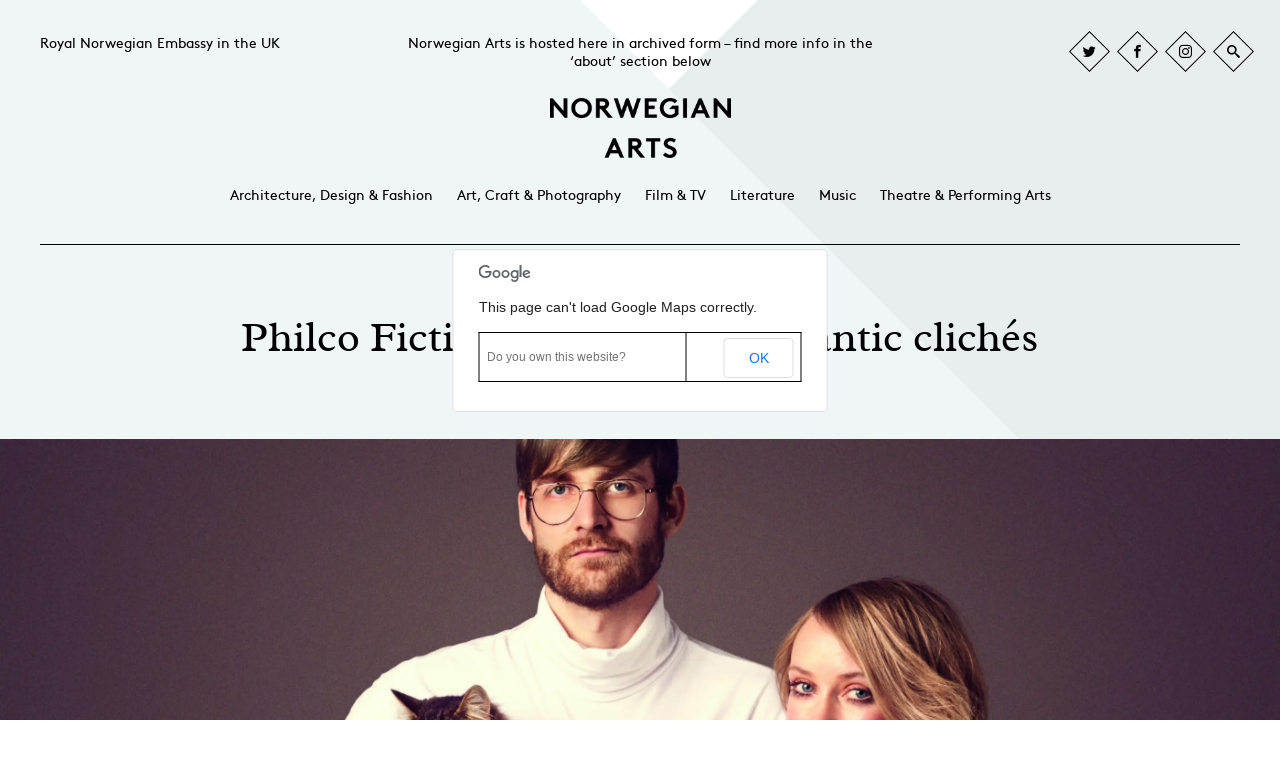

--- FILE ---
content_type: text/html; charset=UTF-8
request_url: https://norwegianarts.org.uk/event/philco-fiction-embracing-romantic-cliches/
body_size: 10439
content:
<!DOCTYPE html>
<html lang="en-GB">
<head>
<!-- set the encoding of your site -->
<meta charset="UTF-8">
<!-- set the viewport width and initial-scale on mobile devices -->
<meta name="viewport" content="width=device-width, initial-scale=1.0">
<!-- include the site stylesheet 
<link media="all" rel="stylesheet" href="https://norwegianarts.org.uk/wp-content/themes/royalnorwegianarts/css/fancybox.css" />
<link rel="stylesheet" type="text/css" media="all" href="https://norwegianarts.org.uk/wp-content/themes/royalnorwegianarts/style.css"  />
<link rel="stylesheet" type="text/css" media="all" href="https://norwegianarts.org.uk/wp-content/themes/royalnorwegianarts/style_v2.css"  />
<link rel="stylesheet" type="text/css" media="all" href="https://norwegianarts.org.uk/wp-content/themes/royalnorwegianarts/theme.css"  />
-->
<!--
<script type="text/javascript">
var pathInfo = {
base: 'https://norwegianarts.org.uk/wp-content/themes/royalnorwegianarts/',
css: 'css/',
js: 'js/',
swf: 'swf/'
}
</script>
<script type="text/javascript">var switchTo5x=true;</script><script type="text/javascript" src="https://w.sharethis.com/button/buttons.js"></script><script type="text/javascript">stLight.options({publisher: "ur-13471060-d9bf-c64f-9105-d490ea5fa9a3", doNotHash: true, doNotCopy: true, hashAddressBar: false});</script>
-->
<link rel="dns-prefetch" href="//cdn.hu-manity.co" />
<!-- Cookie Compliance -->
<script type="text/javascript">var huOptions = {"appID":"norwegianartsorguk-e88241c","currentLanguage":"en","blocking":false,"globalCookie":false,"isAdmin":false,"privacyConsent":true,"forms":[]};</script>
<script type="text/javascript" src="https://cdn.hu-manity.co/hu-banner.min.js"></script><meta name='robots' content='index, follow, max-image-preview:large, max-snippet:-1, max-video-preview:-1' />
<style>img:is([sizes="auto" i], [sizes^="auto," i]) { contain-intrinsic-size: 3000px 1500px }</style>
<!-- This site is optimized with the Yoast SEO plugin v25.6 - https://yoast.com/wordpress/plugins/seo/ -->
<title>Philco Fiction: Embracing romantic clichés - Norwegian Arts (archived)</title>
<link rel="canonical" href="https://norwegianarts.org.uk/event/philco-fiction-embracing-romantic-cliches/" />
<meta property="og:locale" content="en_GB" />
<meta property="og:type" content="article" />
<meta property="og:title" content="Philco Fiction: Embracing romantic clichés - Norwegian Arts (archived)" />
<meta property="og:url" content="https://norwegianarts.org.uk/event/philco-fiction-embracing-romantic-cliches/" />
<meta property="og:site_name" content="Norwegian Arts (archived)" />
<meta property="article:modified_time" content="2016-01-26T10:21:11+00:00" />
<meta property="og:image" content="https://norwegianarts.org.uk/wp-content/uploads/2016/01/Philco_Fiction_1_Kjell_Ruben_Strøm-1024x683.jpg" />
<meta property="og:image:width" content="1024" />
<meta property="og:image:height" content="683" />
<meta property="og:image:type" content="image/jpeg" />
<meta name="twitter:card" content="summary_large_image" />
<script type="application/ld+json" class="yoast-schema-graph">{"@context":"https://schema.org","@graph":[{"@type":"WebPage","@id":"https://norwegianarts.org.uk/event/philco-fiction-embracing-romantic-cliches/","url":"https://norwegianarts.org.uk/event/philco-fiction-embracing-romantic-cliches/","name":"Philco Fiction: Embracing romantic clichés - Norwegian Arts (archived)","isPartOf":{"@id":"https://norwegianarts.org.uk/#website"},"primaryImageOfPage":{"@id":"https://norwegianarts.org.uk/event/philco-fiction-embracing-romantic-cliches/#primaryimage"},"image":{"@id":"https://norwegianarts.org.uk/event/philco-fiction-embracing-romantic-cliches/#primaryimage"},"thumbnailUrl":"https://norwegianarts.org.uk/wp-content/uploads/2016/01/Philco_Fiction_1_Kjell_Ruben_Strøm.jpg","datePublished":"2016-01-19T14:42:01+00:00","dateModified":"2016-01-26T10:21:11+00:00","breadcrumb":{"@id":"https://norwegianarts.org.uk/event/philco-fiction-embracing-romantic-cliches/#breadcrumb"},"inLanguage":"en-GB","potentialAction":[{"@type":"ReadAction","target":["https://norwegianarts.org.uk/event/philco-fiction-embracing-romantic-cliches/"]}]},{"@type":"ImageObject","inLanguage":"en-GB","@id":"https://norwegianarts.org.uk/event/philco-fiction-embracing-romantic-cliches/#primaryimage","url":"https://norwegianarts.org.uk/wp-content/uploads/2016/01/Philco_Fiction_1_Kjell_Ruben_Strøm.jpg","contentUrl":"https://norwegianarts.org.uk/wp-content/uploads/2016/01/Philco_Fiction_1_Kjell_Ruben_Strøm.jpg","width":1800,"height":1200,"caption":"Philco Fiction. Photo: Kjell Ruben Strøm"},{"@type":"BreadcrumbList","@id":"https://norwegianarts.org.uk/event/philco-fiction-embracing-romantic-cliches/#breadcrumb","itemListElement":[{"@type":"ListItem","position":1,"name":"Home","item":"https://norwegianarts.org.uk/"},{"@type":"ListItem","position":2,"name":"Events","item":"https://norwegianarts.org.uk/event/"},{"@type":"ListItem","position":3,"name":"Philco Fiction: Embracing romantic clichés"}]},{"@type":"WebSite","@id":"https://norwegianarts.org.uk/#website","url":"https://norwegianarts.org.uk/","name":"Norwegian Arts (archived)","description":"Archived website: Norwegian culture and events in the UK","potentialAction":[{"@type":"SearchAction","target":{"@type":"EntryPoint","urlTemplate":"https://norwegianarts.org.uk/?s={search_term_string}"},"query-input":{"@type":"PropertyValueSpecification","valueRequired":true,"valueName":"search_term_string"}}],"inLanguage":"en-GB"}]}</script>
<!-- / Yoast SEO plugin. -->
<link rel="alternate" type="application/rss+xml" title="Norwegian Arts (archived) &raquo; Feed" href="https://norwegianarts.org.uk/feed/" />
<link rel="alternate" type="application/rss+xml" title="Norwegian Arts (archived) &raquo; Comments Feed" href="https://norwegianarts.org.uk/comments/feed/" />
<style id='classic-theme-styles-inline-css' type='text/css'>
/*! This file is auto-generated */
.wp-block-button__link{color:#fff;background-color:#32373c;border-radius:9999px;box-shadow:none;text-decoration:none;padding:calc(.667em + 2px) calc(1.333em + 2px);font-size:1.125em}.wp-block-file__button{background:#32373c;color:#fff;text-decoration:none}
</style>
<style id='global-styles-inline-css' type='text/css'>
:root{--wp--preset--aspect-ratio--square: 1;--wp--preset--aspect-ratio--4-3: 4/3;--wp--preset--aspect-ratio--3-4: 3/4;--wp--preset--aspect-ratio--3-2: 3/2;--wp--preset--aspect-ratio--2-3: 2/3;--wp--preset--aspect-ratio--16-9: 16/9;--wp--preset--aspect-ratio--9-16: 9/16;--wp--preset--color--black: #000000;--wp--preset--color--cyan-bluish-gray: #abb8c3;--wp--preset--color--white: #ffffff;--wp--preset--color--pale-pink: #f78da7;--wp--preset--color--vivid-red: #cf2e2e;--wp--preset--color--luminous-vivid-orange: #ff6900;--wp--preset--color--luminous-vivid-amber: #fcb900;--wp--preset--color--light-green-cyan: #7bdcb5;--wp--preset--color--vivid-green-cyan: #00d084;--wp--preset--color--pale-cyan-blue: #8ed1fc;--wp--preset--color--vivid-cyan-blue: #0693e3;--wp--preset--color--vivid-purple: #9b51e0;--wp--preset--gradient--vivid-cyan-blue-to-vivid-purple: linear-gradient(135deg,rgba(6,147,227,1) 0%,rgb(155,81,224) 100%);--wp--preset--gradient--light-green-cyan-to-vivid-green-cyan: linear-gradient(135deg,rgb(122,220,180) 0%,rgb(0,208,130) 100%);--wp--preset--gradient--luminous-vivid-amber-to-luminous-vivid-orange: linear-gradient(135deg,rgba(252,185,0,1) 0%,rgba(255,105,0,1) 100%);--wp--preset--gradient--luminous-vivid-orange-to-vivid-red: linear-gradient(135deg,rgba(255,105,0,1) 0%,rgb(207,46,46) 100%);--wp--preset--gradient--very-light-gray-to-cyan-bluish-gray: linear-gradient(135deg,rgb(238,238,238) 0%,rgb(169,184,195) 100%);--wp--preset--gradient--cool-to-warm-spectrum: linear-gradient(135deg,rgb(74,234,220) 0%,rgb(151,120,209) 20%,rgb(207,42,186) 40%,rgb(238,44,130) 60%,rgb(251,105,98) 80%,rgb(254,248,76) 100%);--wp--preset--gradient--blush-light-purple: linear-gradient(135deg,rgb(255,206,236) 0%,rgb(152,150,240) 100%);--wp--preset--gradient--blush-bordeaux: linear-gradient(135deg,rgb(254,205,165) 0%,rgb(254,45,45) 50%,rgb(107,0,62) 100%);--wp--preset--gradient--luminous-dusk: linear-gradient(135deg,rgb(255,203,112) 0%,rgb(199,81,192) 50%,rgb(65,88,208) 100%);--wp--preset--gradient--pale-ocean: linear-gradient(135deg,rgb(255,245,203) 0%,rgb(182,227,212) 50%,rgb(51,167,181) 100%);--wp--preset--gradient--electric-grass: linear-gradient(135deg,rgb(202,248,128) 0%,rgb(113,206,126) 100%);--wp--preset--gradient--midnight: linear-gradient(135deg,rgb(2,3,129) 0%,rgb(40,116,252) 100%);--wp--preset--font-size--small: 13px;--wp--preset--font-size--medium: 20px;--wp--preset--font-size--large: 36px;--wp--preset--font-size--x-large: 42px;--wp--preset--spacing--20: 0.44rem;--wp--preset--spacing--30: 0.67rem;--wp--preset--spacing--40: 1rem;--wp--preset--spacing--50: 1.5rem;--wp--preset--spacing--60: 2.25rem;--wp--preset--spacing--70: 3.38rem;--wp--preset--spacing--80: 5.06rem;--wp--preset--shadow--natural: 6px 6px 9px rgba(0, 0, 0, 0.2);--wp--preset--shadow--deep: 12px 12px 50px rgba(0, 0, 0, 0.4);--wp--preset--shadow--sharp: 6px 6px 0px rgba(0, 0, 0, 0.2);--wp--preset--shadow--outlined: 6px 6px 0px -3px rgba(255, 255, 255, 1), 6px 6px rgba(0, 0, 0, 1);--wp--preset--shadow--crisp: 6px 6px 0px rgba(0, 0, 0, 1);}:where(.is-layout-flex){gap: 0.5em;}:where(.is-layout-grid){gap: 0.5em;}body .is-layout-flex{display: flex;}.is-layout-flex{flex-wrap: wrap;align-items: center;}.is-layout-flex > :is(*, div){margin: 0;}body .is-layout-grid{display: grid;}.is-layout-grid > :is(*, div){margin: 0;}:where(.wp-block-columns.is-layout-flex){gap: 2em;}:where(.wp-block-columns.is-layout-grid){gap: 2em;}:where(.wp-block-post-template.is-layout-flex){gap: 1.25em;}:where(.wp-block-post-template.is-layout-grid){gap: 1.25em;}.has-black-color{color: var(--wp--preset--color--black) !important;}.has-cyan-bluish-gray-color{color: var(--wp--preset--color--cyan-bluish-gray) !important;}.has-white-color{color: var(--wp--preset--color--white) !important;}.has-pale-pink-color{color: var(--wp--preset--color--pale-pink) !important;}.has-vivid-red-color{color: var(--wp--preset--color--vivid-red) !important;}.has-luminous-vivid-orange-color{color: var(--wp--preset--color--luminous-vivid-orange) !important;}.has-luminous-vivid-amber-color{color: var(--wp--preset--color--luminous-vivid-amber) !important;}.has-light-green-cyan-color{color: var(--wp--preset--color--light-green-cyan) !important;}.has-vivid-green-cyan-color{color: var(--wp--preset--color--vivid-green-cyan) !important;}.has-pale-cyan-blue-color{color: var(--wp--preset--color--pale-cyan-blue) !important;}.has-vivid-cyan-blue-color{color: var(--wp--preset--color--vivid-cyan-blue) !important;}.has-vivid-purple-color{color: var(--wp--preset--color--vivid-purple) !important;}.has-black-background-color{background-color: var(--wp--preset--color--black) !important;}.has-cyan-bluish-gray-background-color{background-color: var(--wp--preset--color--cyan-bluish-gray) !important;}.has-white-background-color{background-color: var(--wp--preset--color--white) !important;}.has-pale-pink-background-color{background-color: var(--wp--preset--color--pale-pink) !important;}.has-vivid-red-background-color{background-color: var(--wp--preset--color--vivid-red) !important;}.has-luminous-vivid-orange-background-color{background-color: var(--wp--preset--color--luminous-vivid-orange) !important;}.has-luminous-vivid-amber-background-color{background-color: var(--wp--preset--color--luminous-vivid-amber) !important;}.has-light-green-cyan-background-color{background-color: var(--wp--preset--color--light-green-cyan) !important;}.has-vivid-green-cyan-background-color{background-color: var(--wp--preset--color--vivid-green-cyan) !important;}.has-pale-cyan-blue-background-color{background-color: var(--wp--preset--color--pale-cyan-blue) !important;}.has-vivid-cyan-blue-background-color{background-color: var(--wp--preset--color--vivid-cyan-blue) !important;}.has-vivid-purple-background-color{background-color: var(--wp--preset--color--vivid-purple) !important;}.has-black-border-color{border-color: var(--wp--preset--color--black) !important;}.has-cyan-bluish-gray-border-color{border-color: var(--wp--preset--color--cyan-bluish-gray) !important;}.has-white-border-color{border-color: var(--wp--preset--color--white) !important;}.has-pale-pink-border-color{border-color: var(--wp--preset--color--pale-pink) !important;}.has-vivid-red-border-color{border-color: var(--wp--preset--color--vivid-red) !important;}.has-luminous-vivid-orange-border-color{border-color: var(--wp--preset--color--luminous-vivid-orange) !important;}.has-luminous-vivid-amber-border-color{border-color: var(--wp--preset--color--luminous-vivid-amber) !important;}.has-light-green-cyan-border-color{border-color: var(--wp--preset--color--light-green-cyan) !important;}.has-vivid-green-cyan-border-color{border-color: var(--wp--preset--color--vivid-green-cyan) !important;}.has-pale-cyan-blue-border-color{border-color: var(--wp--preset--color--pale-cyan-blue) !important;}.has-vivid-cyan-blue-border-color{border-color: var(--wp--preset--color--vivid-cyan-blue) !important;}.has-vivid-purple-border-color{border-color: var(--wp--preset--color--vivid-purple) !important;}.has-vivid-cyan-blue-to-vivid-purple-gradient-background{background: var(--wp--preset--gradient--vivid-cyan-blue-to-vivid-purple) !important;}.has-light-green-cyan-to-vivid-green-cyan-gradient-background{background: var(--wp--preset--gradient--light-green-cyan-to-vivid-green-cyan) !important;}.has-luminous-vivid-amber-to-luminous-vivid-orange-gradient-background{background: var(--wp--preset--gradient--luminous-vivid-amber-to-luminous-vivid-orange) !important;}.has-luminous-vivid-orange-to-vivid-red-gradient-background{background: var(--wp--preset--gradient--luminous-vivid-orange-to-vivid-red) !important;}.has-very-light-gray-to-cyan-bluish-gray-gradient-background{background: var(--wp--preset--gradient--very-light-gray-to-cyan-bluish-gray) !important;}.has-cool-to-warm-spectrum-gradient-background{background: var(--wp--preset--gradient--cool-to-warm-spectrum) !important;}.has-blush-light-purple-gradient-background{background: var(--wp--preset--gradient--blush-light-purple) !important;}.has-blush-bordeaux-gradient-background{background: var(--wp--preset--gradient--blush-bordeaux) !important;}.has-luminous-dusk-gradient-background{background: var(--wp--preset--gradient--luminous-dusk) !important;}.has-pale-ocean-gradient-background{background: var(--wp--preset--gradient--pale-ocean) !important;}.has-electric-grass-gradient-background{background: var(--wp--preset--gradient--electric-grass) !important;}.has-midnight-gradient-background{background: var(--wp--preset--gradient--midnight) !important;}.has-small-font-size{font-size: var(--wp--preset--font-size--small) !important;}.has-medium-font-size{font-size: var(--wp--preset--font-size--medium) !important;}.has-large-font-size{font-size: var(--wp--preset--font-size--large) !important;}.has-x-large-font-size{font-size: var(--wp--preset--font-size--x-large) !important;}
:where(.wp-block-post-template.is-layout-flex){gap: 1.25em;}:where(.wp-block-post-template.is-layout-grid){gap: 1.25em;}
:where(.wp-block-columns.is-layout-flex){gap: 2em;}:where(.wp-block-columns.is-layout-grid){gap: 2em;}
:root :where(.wp-block-pullquote){font-size: 1.5em;line-height: 1.6;}
</style>
<!-- <link rel='stylesheet' id='fancybox-css' href='https://norwegianarts.org.uk/wp-content/themes/royalnorwegianarts/css/fancybox.css?ver=241debcc24c93b89198a61c48651a9e5' type='text/css' media='all' /> -->
<!-- <link rel='stylesheet' id='style-css' href='https://norwegianarts.org.uk/wp-content/themes/royalnorwegianarts/style.css?ver=241debcc24c93b89198a61c48651a9e5' type='text/css' media='all' /> -->
<!-- <link rel='stylesheet' id='style_v2-css' href='https://norwegianarts.org.uk/wp-content/themes/royalnorwegianarts/style_v2.css?ver=241debcc24c93b89198a61c48651a9e5' type='text/css' media='all' /> -->
<!-- <link rel='stylesheet' id='theme-css' href='https://norwegianarts.org.uk/wp-content/themes/royalnorwegianarts/theme.css?ver=241debcc24c93b89198a61c48651a9e5' type='text/css' media='all' /> -->
<link rel="stylesheet" type="text/css" href="//norwegianarts.org.uk/wp-content/cache/wpfc-minified/2mw3ghhh/5wtfd.css" media="all"/>
<script src='//norwegianarts.org.uk/wp-content/cache/wpfc-minified/k9b028uo/5wssy.js' type="text/javascript"></script>
<!-- <script type="text/javascript" src="https://norwegianarts.org.uk/wp-content/themes/royalnorwegianarts/js/comment-reply.js?ver=241debcc24c93b89198a61c48651a9e5" id="theme-comment-reply-js"></script> -->
<!-- <script type="text/javascript" src="https://norwegianarts.org.uk/wp-includes/js/jquery/jquery.min.js?ver=3.7.1" id="jquery-core-js"></script> -->
<!-- <script type="text/javascript" src="https://norwegianarts.org.uk/wp-includes/js/jquery/jquery-migrate.min.js?ver=3.4.1" id="jquery-migrate-js"></script> -->
<link rel="https://api.w.org/" href="https://norwegianarts.org.uk/wp-json/" /><link rel="EditURI" type="application/rsd+xml" title="RSD" href="https://norwegianarts.org.uk/xmlrpc.php?rsd" />
<link rel='shortlink' href='https://norwegianarts.org.uk/?p=2943' />
<link rel="alternate" title="oEmbed (JSON)" type="application/json+oembed" href="https://norwegianarts.org.uk/wp-json/oembed/1.0/embed?url=https%3A%2F%2Fnorwegianarts.org.uk%2Fevent%2Fphilco-fiction-embracing-romantic-cliches%2F" />
<link rel="alternate" title="oEmbed (XML)" type="text/xml+oembed" href="https://norwegianarts.org.uk/wp-json/oembed/1.0/embed?url=https%3A%2F%2Fnorwegianarts.org.uk%2Fevent%2Fphilco-fiction-embracing-romantic-cliches%2F&#038;format=xml" />
<meta name="google-site-verification" content="7rSFNYeyEWx3nBC6OYKXdEIDGELrfQoS-Wt2Jf95nCs" /><meta property="og:title" content="Philco Fiction: Embracing romantic clichés" />
<meta property="og:type" content="article" />
<meta property="og:image" content="https://norwegianarts.org.uk/wp-content/uploads/2016/01/Philco_Fiction_1_Kjell_Ruben_Strøm.jpg" />
<meta property="og:url" content="https://norwegianarts.org.uk/event/philco-fiction-embracing-romantic-cliches/" />
<meta property="og:description" content="" />
<meta property="og:site_name" content="Norwegian Arts (archived)" />
<style type="text/css">.recentcomments a{display:inline !important;padding:0 !important;margin:0 !important;}</style>	</head>
<body data-rsssl=1 class="body-class-wp-singular body-class-event-template-default body-class-single body-class-single-event body-class-postid-2943 body-class-wp-theme-royalnorwegianarts body-class-cookies-not-set season1 default-page">
<!-- main container of all the page elements -->
<div id="wrapper" class="alt">
<!-- header of the page -->
<header id="header" class="alt2">
<div class="holder">
<!-- open-close structure example -->
<div class="open-close">
<a class="opener" href="#"><span class="icon-menu1"></span></a>
<a class="opener close" href="#">Close</a>
<div class="slide">
<strong class="title"><a href="https://www.norway.no/en/uk/">Royal Norwegian Embassy in the UK</a></strong>
<div class="slide-box">
<!-- social networks --> 
<ul class="socials-list">
<li ><a href="https://twitter.com/NorwayinUK"><span class="icon-twitter"></span></a></li>
<li  class="facebook"><a href="https://www.facebook.com/NorwegianEmbassyUK/"><span class="icon-facebook"></span></a></li>
<li  class="instagram"><a href="https://www.instagram.com/norwayinuk/"><span class="icon-instagram"></span></a></li>
<li class="search"><a class="lightbox" data-style='{"bg": "#00c896"}' href="#popup-search-form"><span class="icon-search"></span></a></li>
</ul>
<!-- main navigation of the page -->
<nav class="menu-above-logo-container"><ul id="nav"><li id="menu-item-24856" class="menu-item menu-item-type-post_type menu-item-object-page menu-item-24856"><a href="https://norwegianarts.org.uk/home/about-norwegian-arts/">Norwegian Arts is hosted here in archived form &#8211; find more info in the &#8216;about&#8217; section below</a></li>
</ul></nav>										 
<!-- mobile menu of the page -->
<nav class="mobile-secondary-menu"><ul id="nav"><li id="menu-item-24860" class="menu-item menu-item-type-post_type menu-item-object-page menu-item-24860"><a href="https://norwegianarts.org.uk/home/about-norwegian-arts/">Norwegian Arts is hosted here in archived form – click here to learn more</a></li>
<li id="menu-item-23296" class="menu-item menu-item-type-post_type menu-item-object-page menu-item-23296"><a href="https://norwegianarts.org.uk/privacy-policy/">Privacy Policy</a></li>
<li id="menu-item-23297" class="menu-item menu-item-type-custom menu-item-object-custom menu-item-23297"><a href="https://www.norway.no/en/uk/news-events/norwegian-cultural-events-in-the-uk/">Subscribe to our culture newsletter</a></li>
<li id="menu-item-23290" class="menu-item menu-item-type-taxonomy menu-item-object-category menu-item-23290"><a href="https://norwegianarts.org.uk/category/architecture-design-fashion/">Architecture, Design &amp; Fashion</a></li>
<li id="menu-item-23291" class="menu-item menu-item-type-taxonomy menu-item-object-category menu-item-23291"><a href="https://norwegianarts.org.uk/category/art-craft-photography/">Art, Craft &amp; Photography</a></li>
<li id="menu-item-23292" class="menu-item menu-item-type-taxonomy menu-item-object-category menu-item-23292"><a href="https://norwegianarts.org.uk/category/film-tv/">Film &amp; TV</a></li>
<li id="menu-item-23293" class="menu-item menu-item-type-taxonomy menu-item-object-category menu-item-23293"><a href="https://norwegianarts.org.uk/category/literature/">Literature</a></li>
<li id="menu-item-23294" class="menu-item menu-item-type-taxonomy menu-item-object-category current-event-ancestor active current-event-parent menu-item-23294"><a href="https://norwegianarts.org.uk/category/music/">Music</a></li>
<li id="menu-item-23295" class="menu-item menu-item-type-taxonomy menu-item-object-category menu-item-23295"><a href="https://norwegianarts.org.uk/category/theatre-performing-arts/">Theatre &amp; Performing Arts</a></li>
</ul></nav>							</div>
</div>
</div>
<div class="header-area">
<!-- page logo -->
<div class="logo">
<a href="https://norwegianarts.org.uk/">
<img src="https://norwegianarts.org.uk/wp-content/themes/royalnorwegianarts/images/logo-2x.png" width="270" height="90" alt="Archived website: Norwegian culture and events in the UK" >
</a>
</div>
<!-- secondary navigation of the page -->
<nav class="menu-category-menu-container secondary-menu"><ul id="nav"><li id="menu-item-17802" class="menu-item menu-item-type-taxonomy menu-item-object-category menu-item-17802"><a href="https://norwegianarts.org.uk/category/architecture-design-fashion/">Architecture, Design &amp; Fashion</a></li>
<li id="menu-item-17800" class="menu-item menu-item-type-taxonomy menu-item-object-category menu-item-17800"><a href="https://norwegianarts.org.uk/category/art-craft-photography/">Art, Craft &amp; Photography</a></li>
<li id="menu-item-18408" class="menu-item menu-item-type-taxonomy menu-item-object-category menu-item-18408"><a href="https://norwegianarts.org.uk/category/film-tv/">Film &amp; TV</a></li>
<li id="menu-item-18390" class="menu-item menu-item-type-taxonomy menu-item-object-category menu-item-18390"><a href="https://norwegianarts.org.uk/category/literature/">Literature</a></li>
<li id="menu-item-18391" class="menu-item menu-item-type-taxonomy menu-item-object-category current-event-ancestor active current-event-parent menu-item-18391"><a href="https://norwegianarts.org.uk/category/music/">Music</a></li>
<li id="menu-item-17801" class="menu-item menu-item-type-taxonomy menu-item-object-category menu-item-17801"><a href="https://norwegianarts.org.uk/category/theatre-performing-arts/">Theatre &amp; Performing Arts</a></li>
</ul></nav>					</div>
</div>
</header>
<!-- contain main informative part of the site -->
<main role="main">
<div class="main-alt">
<section>
<div class="holder">
<div class="title-box">
<time datetime="2016-02-05">February 5 to February 5, 2016</time>			<h1>Philco Fiction: Embracing romantic clichés</h1>
<em>at KOKO</em>
</div>
</div>
<div class="banner-box">
<img width="1800" height="1200" src="https://norwegianarts.org.uk/wp-content/uploads/2016/01/Philco_Fiction_1_Kjell_Ruben_Strøm.jpg" class=" wp-post-image" alt="Philco Fiction. Photo: Kjell Ruben Strøm" srcset="https://norwegianarts.org.uk/wp-content/uploads/2016/01/Philco_Fiction_1_Kjell_Ruben_Strøm-1440x640.jpg 720w, https://norwegianarts.org.uk/wp-content/uploads/2016/01/Philco_Fiction_1_Kjell_Ruben_Strøm-2800x1280.jpg 1400w, https://norwegianarts.org.uk/wp-content/uploads/2016/01/Philco_Fiction_1_Kjell_Ruben_Strøm-640x480.jpg 320w" loading="lazy" decoding="async" />		</div>
<div class="content-holder alt">
<div class="holder alt">
<div id="content" class="inner-post-container">
<!-- Start Flexible Content -->
<h1>Oslo-based pop duo Philco Fiction have received great reviews for their latest single <em>Runimals</em>. On 5 February the London audience get a chance do dance along to their musical tunes at their concert in Camden.</h1>
<p>Among the several electropop musicians in Norway these days, Philco Fiction stands out in the way they embrace widely covered truisms of life and love in their music. With music consisting of blazing horns, melodic and tender keys, as well as bouncy drums, Philco Fiction are building suspense before their debut album <em>Talk/Brag</em> are due on 29 January.</p>
<p>“<em>The song is slowly building, constantly introducing new elements and new members to the band”</em>, the duo explains about their most recent single, <em>Runimals</em>. <em>“When we get to the third verse, everybody’s there and we’re stronger than ever, preaching every cliché we know and love. It’s “Let’s stay together” and “You’re the inspiration.” It’s “Lean on me” and “I’ll be there</em>”.</p>
<p>&nbsp;</p>
<div id="attachment_2946" style="width: 910px" class="wp-caption aligncenter"><img aria-describedby="caption-attachment-2946" fetchpriority="high" decoding="async" class="size-large wp-image-2946" src="https://norwegianarts.org.uk/wp-content/uploads/2016/01/Philco_Fiction_2_Kjell_Ruben_Strøm-1024x829.jpg" alt="Philco Fiction. Photo: Kjell Ruben Strøm" width="900" height="729" /><p id="caption-attachment-2946" class="wp-caption-text">Turid Alida Solberg and Andreas Lønmo Knudsrød in Philco Fiction. Photo: Kjell Ruben Strøm</p></div>
<div class="_50f4">
<p>&#8220;<em>Our music is about making people dance and cry at the same time</em>&#8220;, drummer Andreas Lømo Knudsrød has said, which probably sounds a lot more alarming than it is. Their first album, <em>Take It Personal, </em>landed in 2011, bringing layers of thoughtful, breathily sincere vocals to the kind of upbeat dance-pop rhythms last heard in the early 1990s. Norway’s gig-goers were hooked, and the world’s music critics had to polish off adjectives rarely since the golden age of Prince. ‘An unashamed explosion of colour-drenched neo-pop and crystalline dream disco,’ said Dazed, while The Guardian named the &#8216;twisted pop sensation’ band of the week in January 2012.</p>
<p>Since then, Philco Fiction have filled their diary with festival appearances (including The Great Escape, Øya and SXSW), toured Europe (appearing with the likes of Neon Indian, Chromatics and I Blame Coco), premiered their quirky, jerky, quasi-industrial dance single <em>‘Oh Future’</em> on MTV Iggy, and performed across the breadth of China, from Shanghai to Lijiang.</p>
</div>
<div class="_50f4"></div>
<div class="_50f4"><em>Runimals</em>, recently premiered on <a href="http://noisey.vice.com/blog/philco-fiction-ruminals">Noisey </a>. The review of the track says that “<em>the song’s sleek percussion evolves continuously, with singer Turid Solberg’s breathy voice gliding gently over swelling synths and momentous, brassy vivacity</em>”.</div>
<p>Everyday bliss, in other words. Moreover, it does not look like Noisey is alone on loving Philco Fiction’s music. <a href="http://colorising.com/?p=30148">Colorising</a> consider <em>Runimals</em> to be the best single yet from Philco Fiction, and describes it as “ripe with musicality”. Not only, do they write, does the Oslo duo know how to make catchy pop tracks, they understand how to make them big.</p>
<p>Check out <em>Runimals</em> below and see whether you agree:</p>
<div class="embed-container">
<iframe title="Philco Fiction" width="640" height="390" scrolling="no" frameborder="no" src="https://w.soundcloud.com/player/?visual=true&url=https%3A%2F%2Fapi.soundcloud.com%2Fusers%2F29675857&show_artwork=true&maxheight=390&maxwidth=640"></iframe>						</div>
<!-- End Flexible Content -->
</div>
<!-- contain sidebar of the page -->
<aside id="sidebar">
<div class="info">
<strong>Written by</strong>
<p>
<a href="https://norwegianarts.org.uk/authors/hanna-huglen-revheim/">
Hanna Huglen Revheim							</a>
</p>
<em>Norwegian Embassy London</em>
<strong>Categories</strong>
<p><a href="/category/music">Music</a></p>
</div>
<!--
<ul class="socials">
<li class="share"><a class='st_sharethis' displayText='Share this event' ></a></li>
</ul>
-->
<ul class="socials">
<li class="location"><a href="#map" data-extra-height="40">Jump to location</a></li>
</ul>
</aside>
</div>
<!-- ghfh -->
<div class="holder alt">
<div class="map-block" id="map">
<div class="map-area alignleft">
<div id="google-map" class="gmap-holder" style="width: 100%; height: 300px;"></div>					</div>
<div class="map-text">
<div class="text-hold">
<div class="text">
<h2>Where</h2>
<p><span class="_Xbe">1A Camden High St, London</span></p>
<p>&nbsp;</p>
<p>&nbsp;</p>
<p>&nbsp;</p>
<h2>Websites</h2>
<p><a href="http://www.philcofiction.com/">Philco Fiction</a></p>
<p><a href="http://www.koko.uk.com/">KOKO</a></p>
</div>
</div>
<div class="text alt">
<h2>When</h2>
<p>Friday 5 February, doors 10 PM</p>
<p>&nbsp;</p>
<p>&nbsp;</p>
<p>&nbsp;</p>
<h2>Tickets</h2>
<p><a href="https://www.ents24.com/london-events/KOKO/philco-fiction/4567323">ents24.com</a></p>
</div>
</div>
</div>
</div>
<!-- Related Content -->
<div class="holder">
<section class="content-block block2">
<p>Norwegian Art</p>
<h1> More from Norwegian Arts</h1>
<ul class="items-list">
<li>
<div class="img-box">
<a href="https://norwegianarts.org.uk/event/mari-eriksmoen-debuts-at-the-edinburgh-festival/">
<img width="1800" height="1247" src="https://norwegianarts.org.uk/wp-content/uploads/2021/08/Mari-Eriksmoen-┬®-Astrid-Waller-scaled.jpg" class=" wp-post-image" alt="Mari Eriksmoen ┬® Astrid Waller" srcset="https://norwegianarts.org.uk/wp-content/uploads/2021/08/Mari-Eriksmoen-┬®-Astrid-Waller-640x480.jpg 320w, https://norwegianarts.org.uk/wp-content/uploads/2021/08/Mari-Eriksmoen-┬®-Astrid-Waller-320x240.jpg 160w" loading="lazy" decoding="async" />                <span class="overlay"></span>
</a>
</div>
<time datetime="2021-08-11">August 11 to August 11, 2021</time>                <strong><a href="https://norwegianarts.org.uk/event/mari-eriksmoen-debuts-at-the-edinburgh-festival/">Mari Eriksmoen at the Edinburgh Festival</a></strong>
<em>at Old College Quad, Edinburgh International Festival</em>
</li>
<li>
<div class="img-box">
<a href="https://norwegianarts.org.uk/event/cinclus-cinclus/">
<img width="1280" height="853" src="https://norwegianarts.org.uk/wp-content/uploads/2019/10/Cinclus3.jpeg" class=" wp-post-image" alt="" srcset="https://norwegianarts.org.uk/wp-content/uploads/2019/10/Cinclus3-640x480.jpeg 320w, https://norwegianarts.org.uk/wp-content/uploads/2019/10/Cinclus3-320x240.jpeg 160w" loading="lazy" decoding="async" />                <span class="overlay"></span>
</a>
</div>
<time datetime="2019-10-12">October 12 to October 13, 2019</time>                <strong><a href="https://norwegianarts.org.uk/event/cinclus-cinclus/">Cinclus Cinclus</a></strong>
<em>at More Music (Morecambe) & Marsden Jazz Festival</em>
</li>
<li class="box">
<div class="text-area">
<strong><a class="view" href="https://norwegianarts.org.uk/event/">View all events</a></strong>
</div>
</li>
</ul>
</section>
</div>
</div>
</section>
</div>
            </main>
<!-- footer of the page -->
<footer id="footer">
<div class="holder">
<div class="footer-block">
<div class="page" title="Page 4">
<div class="section">
<div class="layoutArea">
<div class="column">
<h3 style="text-align: left;"><strong>About Norwegian Arts</strong></h3>
<div class="page" title="Page 4">
<div class="section">
<div class="layoutArea">
<div class="column">
<p>Please note that NorwegianArts.org.uk is hosted here in archived form, and is not updated. The site contains hundreds of articles and interviews about Norwegian culture published between 2015 and December 2022.</p>
<p>To stay updated with news of upcoming Norwegian cultural events, follow the Norwegian Embassy’s social media channels <a href="https://www.norway.no/en/uk/news-events/norwegian-cultural-events-in-the-uk/">and our culture newsletter</a>.</p>
<div class="page" title="Page 4">
<div class="section">
<div class="layoutArea">
<div class="column">
<p>Created by the <a href="https://www.norway.no/en/uk/">Royal Norwegian Embassy in the UK</a>, Norwegian Arts features articles and interviews on Norwegian Arts and Culture published between 2015 and 2022.</p>
</div>
</div>
</div>
</div>
</div>
</div>
</div>
</div>
</div>
</div>
</div>
</div>
</div>
<div class="footer-box">
<div class="column">
<h3 style="text-align: left;"><strong><span style="font-size: 14px;">Sign-up for News and Updates</span></strong></h3>
<div class="page" title="Page 4">
<div class="section">
<div class="layoutArea">
<div class="column">
<p>Do you receive the Norwegian Embassy&#8217;s culture newsletter, Norwegian Highlights? We send out a regular round-up of Norwegian cultural events in the UK, direct to your inbox. <a href="https://www.norway.no/en/uk/news-events/norwegian-cultural-events-in-the-uk/">Sign up here.</a></p>
</div>
</div>
</div>
</div>
<h3 style="text-align: left;"><strong><span style="font-size: 14px; text-align: center;"><br />
Contact</span></strong></h3>
</div>
<p>The culture section of the Royal Norwegian Embassy <a href="mailto:london.presse@mfa.no">can be emailed by clicking here</a>.</p>
</div>
</div>
</footer>
</div>
<!-- inline lightbox structure example -->
<div class="popup-holder">
<div id="popup-subscribe" class="lightbox">
<div class="light-box-area">
<h2>Newsletter</h2>
<a href="#" class="close">Close</a>
<!-- Begin MailChimp Signup Form -->
<div id="mc_embed_signup" class="lightbox-form">
<form id="mc-form">
<input id="mc-email" type="email" placeholder="Please enter your email">
<label style="display:none" for="mc-email"></label>
<button type="submit">Submit</button>
</form>
<div class="main-alt thank-you">
<div class="holder">
<div class="title-box">
<h1>Thank You</h1>
<p>We've sent you a confirmation email, please visit your inbox to confirm your email address. <br>In the meantime, please return to the <a href="https://norwegianarts.org.uk/">homepage</a>.</p>
</div>
</div>
</div>
</div>
</div>
</div>
<div id="popup-search-form" class="lightbox">
<div class="light-box-area">
<h2>Search</h2>
<a href="#" class="close">Close</a>
<form class="lightbox-form" method="get" action="https://norwegianarts.org.uk">
<fieldset>
<input type="text" name="s" placeholder="Enter search terms&hellip;" />
<button type="submit">Submit</button>
</fieldset>
</form>
</div>
</div>
<div id="popup3" class="lightbox">
<div class="light-box-area">
<h2>Categories</h2>
<a href="#" class="close">Close</a>
<div class="result-text alt">
<ul class="side-list">
<li><a href="https://norwegianarts.org.uk/category/architecture-design-fashion/" title="View all posts in Architecture, Design &amp; Fashion" >Architecture, Design &amp; Fashion</a></li><li><a href="https://norwegianarts.org.uk/category/art-craft-photography/" title="View all posts in Art, Craft &amp; Photography" >Art, Craft &amp; Photography</a></li><li><a href="https://norwegianarts.org.uk/category/events/" title="View all posts in Events" >Events</a></li><li><a href="https://norwegianarts.org.uk/category/film-tv/" title="View all posts in Film &amp; TV" >Film &amp; TV</a></li><li><a href="https://norwegianarts.org.uk/category/traditions-history-festivities/" title="View all posts in History, Traditions &amp; Festivities" >History, Traditions &amp; Festivities</a></li><li><a href="https://norwegianarts.org.uk/category/lifestyle-food-travel/" title="View all posts in Lifestyle, food &amp; travel" >Lifestyle, food &amp; travel</a></li><li><a href="https://norwegianarts.org.uk/category/literature/" title="View all posts in Literature" >Literature</a></li><li><a href="https://norwegianarts.org.uk/category/music/" title="View all posts in Music" >Music</a></li><li><a href="https://norwegianarts.org.uk/category/na-meets/" title="View all posts in NA Meets" >NA Meets</a></li><li><a href="https://norwegianarts.org.uk/category/theatre-performing-arts/" title="View all posts in Theatre &amp; Performing Arts" >Theatre &amp; Performing Arts</a></li><li><a href="https://norwegianarts.org.uk/category/music/top-track/" title="View all posts in Top Track" >Top Track</a></li><li><a href="https://norwegianarts.org.uk/category/uncategorized/" title="View all posts in Uncategorized" >Uncategorized</a></li>					</ul>
</div>
</div>
</div>
</div>		
<script type="speculationrules">
{"prefetch":[{"source":"document","where":{"and":[{"href_matches":"\/*"},{"not":{"href_matches":["\/wp-*.php","\/wp-admin\/*","\/wp-content\/uploads\/*","\/wp-content\/*","\/wp-content\/plugins\/*","\/wp-content\/themes\/royalnorwegianarts\/*","\/*\\?(.+)"]}},{"not":{"selector_matches":"a[rel~=\"nofollow\"]"}},{"not":{"selector_matches":".no-prefetch, .no-prefetch a"}}]},"eagerness":"conservative"}]}
</script>
<script id="mcjs">!function(c,h,i,m,p){m=c.createElement(h),p=c.getElementsByTagName(h)[0],m.async=1,m.src=i,p.parentNode.insertBefore(m,p)}(document,"script","https://chimpstatic.com/mcjs-connected/js/users/d37224bd47ead8bcb55f73077/ca36b9a8b6f9ead625220222b.js");</script><script type="text/javascript" src="https://norwegianarts.org.uk/wp-content/themes/royalnorwegianarts/js/norwegianarts.js?ver=1" id="norwegianarts-js"></script>
<script type="text/javascript" src="https://maps.googleapis.com/maps/api/js?sensor=false" id="gmap-api-js"></script>
<script>
google.maps.event.addDomListener(window, 'load', function(){
var map = new google.maps.Map(document.getElementById('google-map'), {
zoom: 14,
mapTypeId: google.maps.MapTypeId.ROADMAP,
center: new google.maps.LatLng(51.53501869999999, -0.13932309999995596),
styles: [{"featureType":"water","elementType":"geometry.fill","stylers":[{"color":"#d3d3d3"}]},{"featureType":"transit","stylers":[{"color":"#808080"},{"visibility":"off"}]},{"featureType":"road.highway","elementType":"geometry.stroke","stylers":[{"visibility":"on"},{"color":"#b3b3b3"}]},{"featureType":"road.highway","elementType":"geometry.fill","stylers":[{"color":"#ffffff"}]},{"featureType":"road.local","elementType":"geometry.fill","stylers":[{"visibility":"on"},{"color":"#ffffff"},{"weight":1.8}]},{"featureType":"road.local","elementType":"geometry.stroke","stylers":[{"color":"#d7d7d7"}]},{"featureType":"poi","elementType":"geometry.fill","stylers":[{"visibility":"on"},{"color":"#ebebeb"}]},{"featureType":"administrative","elementType":"geometry","stylers":[{"color":"#a7a7a7"}]},{"featureType":"road.arterial","elementType":"geometry.fill","stylers":[{"color":"#ffffff"}]},{"featureType":"road.arterial","elementType":"geometry.fill","stylers":[{"color":"#ffffff"}]},{"featureType":"landscape","elementType":"geometry.fill","stylers":[{"visibility":"on"},{"color":"#efefef"}]},{"featureType":"road","elementType":"labels.text.fill","stylers":[{"color":"#696969"}]},{"featureType":"administrative","elementType":"labels.text.fill","stylers":[{"visibility":"on"},{"color":"#737373"}]},{"featureType":"poi","elementType":"labels.icon","stylers":[{"visibility":"off"}]},{"featureType":"poi","elementType":"labels","stylers":[{"visibility":"off"}]},{"featureType":"road.arterial","elementType":"geometry.stroke","stylers":[{"color":"#d6d6d6"}]},{"featureType":"road","elementType":"labels.icon","stylers":[{"visibility":"off"}]},{},{"featureType":"poi","elementType":"geometry.fill","stylers":[{"color":"#dadada"}]}],
});
(function(){
var marker = new google.maps.Marker({
position: new google.maps.LatLng(51.53501869999999, -0.13932309999995596),
map: map,
title: "KOKO",
});
}());
});
</script>
<script type="text/javascript">
var pathInfo = {
base: 'https://norwegianarts.org.uk/wp-content/themes/royalnorwegianarts/',
css: 'css/',
js: 'js/',
swf: 'swf/'
}
</script>
<script type="text/javascript">
var switchTo5x=true;
stLight.options({publisher: "ur-13471060-d9bf-c64f-9105-d490ea5fa9a3", doNotHash: true, doNotCopy: true, hashAddressBar: false});
</script>
<script type="text/javascript">
var _gaq = _gaq || [];
_gaq.push(['_setAccount', 'UA-55368586-1']);
_gaq.push(['_trackPageview']);
(function() {
var ga = document.createElement('script'); ga.type = 'text/javascript'; ga.async = true;
ga.src = ('https:' == document.location.protocol ? 'https://ssl' : 'http://www') + '.google-analytics.com/ga.js';
var s = document.getElementsByTagName('script')[0]; s.parentNode.insertBefore(ga, s);
})();
</script>
</body>
</html><!-- WP Fastest Cache file was created in 1.031 seconds, on January 21, 2026 @ 7:35 am --><!-- need to refresh to see cached version -->